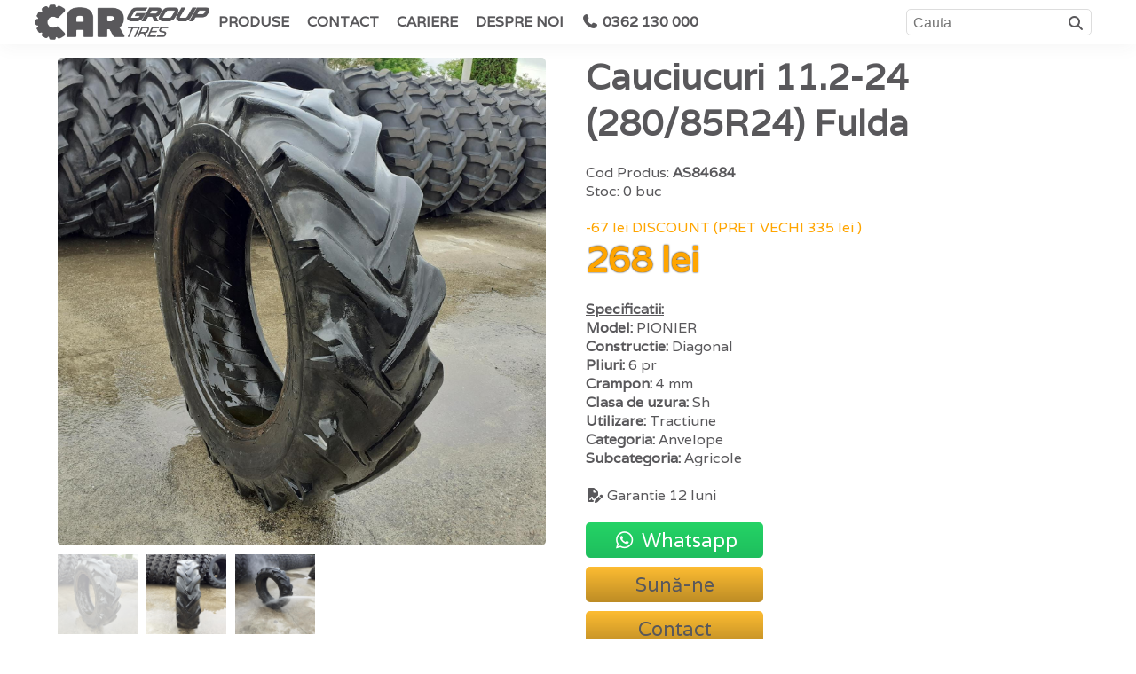

--- FILE ---
content_type: text/html; charset=UTF-8
request_url: https://cargroup.ro/produs/anvelope-11.2-24-fulda-AS84684
body_size: 30986
content:

<!DOCTYPE html>
<html>
<head>
	<meta name="facebook-domain-verification" content="0qevpbkoshfw1kfyvvnb86olkkwkfs" />

	<base href="https://cargroup.ro">
	<title>Anvelope 11.2 24 Fulda</title>
	
	<meta property="og:title" content="Anvelope 11.2 24 Fulda" />
	<meta property="og:description" content="268 lei | Anvelope Second Hand | Garantie 12 luni | Livrare rapida" />
	<meta property="og:type" content="product" />
	<meta property="og:image:width" content="300">
	<meta property="og:image:height" content="300">
	<meta property="og:url" content="https://cargroup.ro/produs/anvelope-11.2-24-fulda-AS84684" />
	<meta property="og:image" content="uploads/2019/08/AS84684-anvelope-sh-11.2-24-fulda-a-thumbnail.jpg" />

	
	<meta charset="UTF-8">
	<meta name="description" content="268 lei | Anvelope Second Hand | Garantie 12 luni | Livrare rapida">
	<meta name="viewport" content="width=device-width, initial-scale=1">

	<link href="https://fonts.googleapis.com/css?family=Archivo+Black" rel="stylesheet">	
	<link rel="stylesheet" href="https://use.fontawesome.com/releases/v5.2.0/css/all.css">
	<link rel="stylesheet" href="admin/fontawesome_free_7_0_1/css/all.css">
	<link rel="stylesheet" href="style_2026_01_06.css">

	
	<link href="https://fonts.googleapis.com/css?family=Chathura" rel="stylesheet">
	<link href="https://fonts.googleapis.com/css?family=Raleway:600" rel="stylesheet">
	<link href="https://fonts.googleapis.com/css?family=Varela" rel="stylesheet">
	<link rel="stylesheet" type="text/css" href="//code.jquery.com/ui/1.9.2/themes/base/jquery-ui.css">
	<script src="https://ajax.googleapis.com/ajax/libs/jquery/3.4.1/jquery.min.js"></script>
	
    <link href="https://cdnjs.cloudflare.com/ajax/libs/summernote/0.8.12/summernote-lite.css" rel="stylesheet">
    <script src="https://cdnjs.cloudflare.com/ajax/libs/summernote/0.8.12/summernote-lite.js"></script>
	
	<link rel="icon" href="/uploads/other/favicon.png" sizes="32x32">
	<link rel="icon" href="/uploads/other/favicon.png" sizes="192x192">
	<link rel="apple-touch-icon-precomposed" href="/uploads/other/favicon.png">
	<meta name="msapplication-TileImage" content="/uploads/other/favicon.png">
	<link rel="icon" href="/uploads/other/favicon.png" type="image/x-icon" />
	<link rel="shortcut icon" href="/uploads/other/favicon.png" type="image/x-icon" />
<!-- Start - ChatBot Widget Code -->

</head>

<body>
	<div id="bodybackground" style="display:none;"></div>
		
		
		
	 
	<div id="top_bar_wide_div">
	<div class="site_width">
		<div id="top_menu_btn_mobile_menu" class="top_menu_btn_mobile_menu">
			<i class="fas fa-bars"></i>
		</div>
		<a href="">
			<div class="top_menu_btn_logo">
				<img id="top_logo_full" src="/images/logo/top_logo_full.png" style="">
				<span class="helper"></span><img id="top_logo_medium" src="/images/logo/top_logo_medium.png" style="">
			</div>
		</a>
		<div id="desktop_menu">
			<a href="/products">
				<div class="top_menu_btn">
					PRODUSE
				</div>
			</a>
			<a style="display:none;href="/blog">
				<div class="top_menu_btn">
					BLOG
				</div>
			</a>
			<a href="/contact">
				<div class="top_menu_btn">
					CONTACT
				</div>
			</a>
			<a href="/cariere">
				<div class="top_menu_btn">
					CARIERE
				</div>
			</a>
            <a href="/pagina/despre_noi">
				<div class="top_menu_btn">
					DESPRE NOI
				</div>
			</a>
			<div id="vezimaimult" style="display:none;position:relative;width:140px;" class="top_menu_btn">
				VEZI MAI MULT <i class="fas fa-angle-down"></i>
				
				<div class="dropdown_top_menu" style="">
					<a href="/pagina/retur_produs"><div class="filter_btn" style="border-radius:0;">Retur Produs</div></a>
					<a href="/pagina/garantie_produs"><div class="filter_btn" style="border-radius:0;">Garantie Produs</div></a>
					<a href="/pagina/termeni_si_conditii"><div class="filter_btn" style="border-radius:0;">Termeni si conditii</div></a>
					<a href=""><div class="filter_btn" style="border-radius:0;display:none;">Blog</div></a>
				</div>
			</div>
			
					<a id="a_nrtelefon" href="tel:+40362130000">
						<div id="text_nrtelefon" class="top_menu_btn">
							<i class="fas fa-phone"></i> 0362 130 000
						</div>
					</a>
					<!--<a id="a_nrtelefon" onclick="aratanrtelefon(); return false;">
						<div id="text_nrtelefon" class="top_menu_btn">
							<i class="fas fa-phone"></i> Suna-ne
						</div>
					</a>-->
							
			<script>
				function aratanrtelefon() {
					document.getElementById("a_nrtelefon").href='tel:+40362130000'; 
					document.getElementById("a_nrtelefon").onclick = '';
					document.getElementById("text_nrtelefon").innerHTML = '<i class="fas fa-phone"></i> 0362 130 000';
					clickcount();
				}
				function clickcount() {
					$.ajax({
						type: "POST",
						url: "script_ajaxfunctions.php",
						data: { 
							functiontype: "clickcount",
							element: "ArataNrTelefonBaraSus"
						}
					});
				}
			</script>
		</div>
		<div id="top_menu_search">
			<div id="top_search_parent_div">
				<form action="script_functions.php">
					<input type="hidden" name="search">
					<input type="hidden" name="curentpage" value="produs">
					<input id="top_search_input" name="search_value" type="text" placeholder="Cauta" value="" autocomplete="off">
					<button id="top_search_button" type="submit"><i class="fas fa-search"></i></button>
					<!--<div id="top_search_button"><i class="fas fa-search"></i></div>-->
				</form>
			</div>
		</div>
		<div id="top_menu_btn_mobile_search" class="top_menu_btn_mobile_search" style="">
			<i class="fas fa-search"></i>
		</div>
	</div>
</div>
	<div id="mobile_menu_left">
			<a href="/products">
				<div class="top_menu_btn">
					PRODUSE
				</div>
			</a>
			<a href="/blog" style="display:none;">
				<div class="top_menu_btn">
					BLOG
				</div>
			</a>
			<a href="/contact">
				<div class="top_menu_btn">
					CONTACT
				</div>
			</a>
			<a href="/cariere">
				<div class="top_menu_btn">
					CARIERE
				</div>
			</a>
            <a href="/pagina/despre_noi">
				<div class="top_menu_btn">
					DESPRE NOI
				</div>
			</a>
			<div class="spacer_20px"></div>
					<a href="/pagina/retur_produs" style="display:none;"><div class="top_menu_btn" style="border-radius:0;">Retur Produs</div></a>
					<a href="/pagina/garantie_produs" style="display:none;"><div class="top_menu_btn" style="border-radius:0;">Garantie Produs</div></a>
					<a href="/pagina/termeni_si_conditii" style="display:none;"><div class="top_menu_btn" style="border-radius:0;">Termeni si conditii</div></a>
			
			
					<a id="m_a_nrtelefon" href="tel:+40362130000">
						<div id="m_text_nrtelefon" class="top_menu_btn">
							<i class="fas fa-phone"></i> 0362 130 000
						</div>
					</a>
					<!--<a id="m_a_nrtelefon" onclick="m_aratanrtelefon(); return false;">
						<div id="m_text_nrtelefon" class="top_menu_btn">
							<i class="fas fa-phone"></i> Suna-ne
						</div>
					</a>-->
							<div class="spacer_20px"></div>
					
				<a href="/login">
					<div class="top_menu_btn">
						LOGIN
					</div>
				</a>
							
			<script>
				function m_aratanrtelefon() {
					document.getElementById("m_a_nrtelefon").href='tel:+40362130000'; 
					document.getElementById("m_a_nrtelefon").onclick = '';
					document.getElementById("m_text_nrtelefon").innerHTML = '<i class="fas fa-phone"></i> 0362 130 000';
					m_clickcount();
				}
				function m_clickcount() {
					$.ajax({
						type: "POST",
						url: "script_ajaxfunctions.php",
						data: { 
							functiontype: "clickcount",
							element: "M_ArataNrTelefonBaraSus"
						}
					});
				}
			</script>

	</div>
	<div id="mobile_menu_fade_background"></div>
<script>
$(document).ready(function(){
	var showfilter = '@Session["showfilter"]';
	if(showfilter == 1) {
		showfilters();
	}
	/*
	$("#top_search_input").focusin(function(){
		$("#top_search_parent_div").css("border", "1px solid #fdbc32");
	});
	$("#top_search_input").focusout(function(){
		$("#top_search_parent_div").css("border", "1px solid #dddddd");
	});
	*/
	$("#top_menu_btn_mobile_menu").click(function(){
		if($("#mobile_menu_left").position().left == 0){
			$("#mobile_menu_left").css({"left": "-100%"});
			$("#admin_bar").css({"height": "auto"});
			$("#mobile_menu_fade_background").fadeOut();
		} else {
			sessionStorage.showfilter = 0;
			$("#top_menu_search").css({"left": "100%"});
			$("#mobile_menu_left").css({"left": "0"});
			$("#filters_div").css({"left": "-100%"});
			$("#ordoneaza_div").css({"right": "-100%"});
			$("#admin_bar").css({"height": "0"});
			$("#mobile_menu_fade_background").fadeIn();
		}
	});
	$("#top_menu_btn_mobile_search").click(function(){
		if($("#top_menu_search").position().left == 0){
			$("#top_menu_search").css({"left": "100%"});
			$("#admin_bar").css({"height": "auto"});
			$("#mobile_menu_fade_background").fadeOut();
		} else {
			sessionStorage.showfilter = 0;
			$("#mobile_menu_left").css({"left": "-100%"});
			$("#top_menu_search").css({"left": "0"});
			$("#filters_div").css({"left": "-100%"});
			$("#ordoneaza_div").css({"right": "-100%"});
			$('#top_search_input').focus();
			$("#admin_bar").css({"height": "0"});
			$("#mobile_menu_fade_background").fadeIn();
		}
	});
	$("#mobile_menu_fade_background").click(function(){
		$("#mobile_menu_left").css({"left": "-100%"});
		$("#top_menu_search").css({"left": "100%"});
		$("#filters_div").css({"left": "-100%"});
		$("#ordoneaza_div").css({"right": "-100%"});
		$("#admin_bar").css({"height": "auto"});
		$("#mobile_menu_fade_background").fadeOut();
			sessionStorage.showfilter = 0;
	});
});
</script>	
			
	<div class="site_width">

			<div id="produs_div_bigimg">
				<a id="image_container" href="/gallery?id=AS84684">
					<div id="produs_img_bigimg">
						<img title=" Cauciucuri 11.2-24 (280/85R24) Fulda" id="mainimage" src="uploads/2019/08/AS84684-anvelope-sh-11.2-24-fulda-a.jpg" alt=" Cauciucuri 11.2-24 (280/85R24) Fulda" style="max-width:100%;max-height:100%;">


					</div>
				</a>
			
						<div class="img_gallery activeimage">
							<img title=" Cauciucuri 11.2-24 (280/85R24) Fulda" src="uploads/2019/08/AS84684-anvelope-sh-11.2-24-fulda-a.jpg" alt=" Cauciucuri 11.2-24 (280/85R24) Fulda" style="width:100%;">
						</div>
						
						<div class="img_gallery ">
							<img title=" Cauciucuri 11.2-24 (280/85R24) Fulda" src="uploads/2019/08/AS84684-anvelope-sh-11.2-24-fulda-b.jpg" alt=" Cauciucuri 11.2-24 (280/85R24) Fulda" style="width:100%;">
						</div>
						
						<div class="img_gallery ">
							<img title=" Cauciucuri 11.2-24 (280/85R24) Fulda" src="uploads/2019/08/AS84684-anvelope-sh-11.2-24-fulda-c.jpg" alt=" Cauciucuri 11.2-24 (280/85R24) Fulda" style="width:100%;">
						</div>
							
			</div>
			
			<div id="produs_div_specificatii">
				<div style="display:inline-block;font-size:40px;font-weight:bold;">
					 Cauciucuri 11.2-24 (280/85R24) Fulda
				</div>
				<div style="font-size:16px;padding:20px 0;">
					
					Cod Produs: <font style="font-weight:bold;">AS84684</font><br>
					Stoc: 0 buc
				</div>
		
				<div style="color:orange; height:20px;">
					<div style="font-size:16px;">-67 lei DISCOUNT (PRET VECHI 335 lei <s></s>)</div>
				</div>
				
				<div style="color:orange;border-bottom:0px solid orange;">
					<div style="font-size:40px;font-weight:bold;text-shadow: 0px 0px 2px #000000;">268 lei</div>
					<div style="font-size:16px;font-weight:bold;"></div>

				</div>
				<div style="font-size:16px;clear: both;padding:20px 0;">
					
					<b><u>Specificatii:</u></b><br>
		<b>Model:</b> PIONIER<br><b>Constructie:</b> Diagonal<br><b>Pliuri:</b> 6 pr<br><b>Crampon:</b> 4 mm<br><b>Clasa de uzura:</b> Sh<br><b>Utilizare:</b> Tractiune<br><b>Categoria:</b> Anvelope<br><b>Subcategoria:</b> Agricole<br><br><i class="fas fa-file-signature"></i> Garantie 12 luni<br>
				</div>
		<a href="https://wa.me/40747728876?text=Sunt%20interesat%20de%20produsul+11.2-24+Fulda+AS84684" target="_blank">
	<div style="min-width:170px;" class="btn_whatsapp_h40px_font22"><i class="fa-brands fa-whatsapp"></i> Whatsapp</div>
</a>
<div class="spacer_10px"></div>
<a href="tel:+40362130000">
	<div onclick="aratanrtelefonprodus(); return false;" style="min-width:170px;" class="btn_orange_h40px_font22">Sună-ne</div>
</a>
<div class="spacer_10px"></div>
<a href="/contact">
	<div style="min-width:170px;" class="btn_orange_h40px_font22">Contact</div>
</a>	
			</div>
		<script>
$(document).ready(function(){
	$('.img_gallery').click(function(){
		var src = $(this).find('img').attr('src');
    	var imgId = $(this).find('img').attr('id');
		$('.activeimage').removeClass('activeimage');
    	if(imgId === "video_img"){
        	$("#mainimage").fadeOut(250, function(){
            	$('#image_container').hide();
            	$('#video2_container').hide();
				$("#video2_player").get(0)?.pause();
            	$('#video_container').show();
				$('#mainimage').attr('src', "");
				$("#video_player").get(0).currentTime = 0;
				$("#video_container").fadeIn(250);
				$("#video_player").get(0).play();
			});
		}else if(imgId === "video2_img"){
			$("#mainimage").fadeOut(250, function(){
				$('#image_container').hide();
				$('#video_container').hide();
				$("#video_player").get(0)?.pause();
				$('#video2_container').show();
				$('#mainimage').attr('src', "");
				$("#video2_player").get(0).currentTime = 0;
				$("#video2_container").fadeIn(250);
				$("#video2_player").get(0).play();
			});
        }else{
			$("#mainimage").fadeOut(250, function(){
				$('#video_container').hide();
				$('#video2_container').hide();
				$("#video_player").get(0)?.pause();
				$("#video2_player").get(0)?.pause();
            	$('#image_container').show();
				$('#mainimage').attr('src', src);
				$("#mainimage").fadeIn(250);
			});
        }
		$(this).addClass('activeimage');
	});
});
</script>


			<div style="width:100%;display:inline-block;vertical-align:top;padding:20px 0 20px 0;">
				<div style="padding:10px;font-size:40px;font-weight:bold;">
					Produse Similare
				</div>
		
					<a href="/produs/Anvelope-11.2-24-Cultor-AS18205F">
					<div class="product_div">
						
						<div style="position:absolute;top:0px;left:0px;color:#59585b;font-weight:bold;z-index:2;"></div>
						<img style="width:calc(100% - 2px);max-height:calc(300px - 22px);border-radius:5px;" src="https://cargroup.ro/images/products/2025/09/as18205f_thumbnail.jpg">
						<div style="width:100%;height:20px;line-height:20px;font-weight: bold;color: #fdbc32;">1 in stoc </div>
						<div style="width:100%;height:20px;line-height:20px;font-weight: bold;overflow:hidden;white-space:nowrap;text-overflow:ellipsis;">Anvelope 11.2 24 Cultor</div>
						<div class="products_div_pret">660 lei</div>	
					</div>
					</a>
				
					<a href="/produs/Anvelope-11.2-24-Nylon-AS18192F">
					<div class="product_div">
						
						<div style="position:absolute;top:0px;left:0px;color:#59585b;font-weight:bold;z-index:2;"></div>
						<img style="width:calc(100% - 2px);max-height:calc(300px - 22px);border-radius:5px;" src="https://cargroup.ro/images/products/2025/09/as18192f_thumbnail.jpg">
						<div style="width:100%;height:20px;line-height:20px;font-weight: bold;color: #fdbc32;">1 in stoc </div>
						<div style="width:100%;height:20px;line-height:20px;font-weight: bold;overflow:hidden;white-space:nowrap;text-overflow:ellipsis;">Anvelope 11.2 24 Farmking</div>
						<div class="products_div_pret">208 lei</div>	
					</div>
					</a>
				
					<a href="/produs/Anvelope-11.2-24-Nylon-AS18193F">
					<div class="product_div">
						
						<div style="position:absolute;top:0px;left:0px;color:#59585b;font-weight:bold;z-index:2;"></div>
						<img style="width:calc(100% - 2px);max-height:calc(300px - 22px);border-radius:5px;" src="https://cargroup.ro/images/products/2025/09/as18193f_thumbnail.jpg">
						<div style="width:100%;height:20px;line-height:20px;font-weight: bold;color: #fdbc32;">1 in stoc </div>
						<div style="width:100%;height:20px;line-height:20px;font-weight: bold;overflow:hidden;white-space:nowrap;text-overflow:ellipsis;">Anvelope 11.2 24 Farmking</div>
						<div class="products_div_pret">480 lei</div>	
					</div>
					</a>
				
					<a href="/produs/Anvelope-11.2-24-Barum-AS17689F">
					<div class="product_div">
						
						<div style="position:absolute;top:0px;left:0px;color:#59585b;font-weight:bold;z-index:2;"></div>
						<img style="width:calc(100% - 2px);max-height:calc(300px - 22px);border-radius:5px;" src="https://cargroup.ro/images/products/2025/09/as17689f_thumbnail.jpg">
						<div style="width:100%;height:20px;line-height:20px;font-weight: bold;color: #fdbc32;">1 in stoc </div>
						<div style="width:100%;height:20px;line-height:20px;font-weight: bold;overflow:hidden;white-space:nowrap;text-overflow:ellipsis;">Anvelope 11.2 24 Barum</div>
						<div class="products_div_pret">390 lei</div>	
					</div>
					</a>
				
					<a href="/produs/anvelope-11.2-24-Kleber-AS91643">
					<div class="product_div">
						
						<div style="position:absolute;top:0px;left:0px;color:#59585b;font-weight:bold;z-index:2;"></div>
						<img style="width:calc(100% - 2px);max-height:calc(300px - 22px);border-radius:5px;" src="https://cargroup.ro/images/products/2020/10/as91643_thumbnail.jpg">
						<div style="width:100%;height:20px;line-height:20px;font-weight: bold;color: #fdbc32;">1 in stoc </div>
						<div style="width:100%;height:20px;line-height:20px;font-weight: bold;overflow:hidden;white-space:nowrap;text-overflow:ellipsis;">Anvelope 11.2 24 Kleber</div>
						<div class="products_div_pret">385 lei</div>	
					</div>
					</a>
				
					<a href="/produs/anvelope-11.2-24-Cultor-AS91356">
					<div class="product_div">
						
						<div style="position:absolute;top:0px;left:0px;color:#59585b;font-weight:bold;z-index:2;"></div>
						<img style="width:calc(100% - 2px);max-height:calc(300px - 22px);border-radius:5px;" src="https://cargroup.ro/images/products/2020/10/as91356_thumbnail.jpg">
						<div style="width:100%;height:20px;line-height:20px;font-weight: bold;color: #fdbc32;">1 in stoc </div>
						<div style="width:100%;height:20px;line-height:20px;font-weight: bold;overflow:hidden;white-space:nowrap;text-overflow:ellipsis;">Anvelope 11.2 24 Cultor</div>
						<div class="products_div_pret">325 lei</div>	
					</div>
					</a>
				
					<a href="/produs/anvelope-11.2-24-Kleber-AS86263">
					<div class="product_div">
						
						<div style="position:absolute;top:0px;left:0px;color:#59585b;font-weight:bold;z-index:2;"></div>
						<img style="width:calc(100% - 2px);max-height:calc(300px - 22px);border-radius:5px;" src="https://cargroup.ro/images/products/2019/11/as86263_thumbnail.jpg">
						<div style="width:100%;height:20px;line-height:20px;font-weight: bold;color: #fdbc32;">1 in stoc </div>
						<div style="width:100%;height:20px;line-height:20px;font-weight: bold;overflow:hidden;white-space:nowrap;text-overflow:ellipsis;">Anvelope 11.2 24 Kleber</div>
						<div class="products_div_pret">355 lei</div>	
					</div>
					</a>
				
					<a href="/produs/anvelopa-112-24-Goodyear-AS85225">
					<div class="product_div">
						
						<div style="position:absolute;top:0px;left:0px;color:#59585b;font-weight:bold;z-index:2;"></div>
						<img style="width:calc(100% - 2px);max-height:calc(300px - 22px);border-radius:5px;" src="uploads/other/fara_poza.jpg">
						<div style="width:100%;height:20px;line-height:20px;font-weight: bold;color: #fdbc32;">2 in stoc </div>
						<div style="width:100%;height:20px;line-height:20px;font-weight: bold;overflow:hidden;white-space:nowrap;text-overflow:ellipsis;">Anvelope 11.2 24 Goodyear</div>
						<div class="products_div_pret">250 lei</div>	
					</div>
					</a>
				
					<a href="/produs/anvelope-11.2-24-Firestone-AS82680">
					<div class="product_div">
						
						<div style="position:absolute;top:0px;left:0px;color:#59585b;font-weight:bold;z-index:2;"></div>
						<img style="width:calc(100% - 2px);max-height:calc(300px - 22px);border-radius:5px;" src="uploads/2019/03/AS82680-anvelope-sh-11.2-24-Firestone-a-thumbnail.jpg">
						<div style="width:100%;height:20px;line-height:20px;font-weight: bold;color: #fdbc32;">2 in stoc </div>
						<div style="width:100%;height:20px;line-height:20px;font-weight: bold;overflow:hidden;white-space:nowrap;text-overflow:ellipsis;">Anvelope 11.2 24 Firestone</div>
						<div class="products_div_pret">335 lei</div>	
					</div>
					</a>
				
					<a href="/produs/anvelope-11.2-24-GoodYear-AS62972">
					<div class="product_div">
						
						<div style="position:absolute;top:0px;left:0px;color:#59585b;font-weight:bold;z-index:2;"></div>
						<img style="width:calc(100% - 2px);max-height:calc(300px - 22px);border-radius:5px;" src="images/products/2019/11/AS62972_thumbnail.jpg">
						<div style="width:100%;height:20px;line-height:20px;font-weight: bold;color: #fdbc32;">1 in stoc </div>
						<div style="width:100%;height:20px;line-height:20px;font-weight: bold;overflow:hidden;white-space:nowrap;text-overflow:ellipsis;">Anvelope 11.2 24 Goodyear</div>
						<div class="products_div_pret">375 lei</div>	
					</div>
					</a>
				
					<a href="/produs/anvelope-11.2-24-GoodYear-AS44162">
					<div class="product_div">
						
						<div style="position:absolute;top:0px;left:0px;color:#59585b;font-weight:bold;z-index:2;"></div>
						<img style="width:calc(100% - 2px);max-height:calc(300px - 22px);border-radius:5px;" src="images/products/2019/11/AS44162_thumbnail.jpg">
						<div style="width:100%;height:20px;line-height:20px;font-weight: bold;color: #fdbc32;">1 in stoc </div>
						<div style="width:100%;height:20px;line-height:20px;font-weight: bold;overflow:hidden;white-space:nowrap;text-overflow:ellipsis;">Anvelope 11.2 24 Goodyear</div>
						<div class="products_div_pret">365 lei</div>	
					</div>
					</a>
				
			</div>
			

		<div style="width:calc(100% - 40px);display:inline-block;vertical-align:top;padding:20px 20px 20px 20px;">
			<div style="width:100%;display:inline-block;font-size:40px;font-weight:bold;">
				Beneficii
			</div>
			<div class="produs_beneficii">
				<div style="width:70px;height:70px;padding:5px;font-size:60px;display:inline-block;;vertical-align:top;">
					<img style="width:100%;height:100%;" src="https://www.cargroup.ro/images/icons/garantie.png">
				</div>
				<div style="width:calc(100% - 100px);padding:0 10px;display:inline-block;vertical-align:top;">
					<div style="height:20px;line-height:20px;font-size:16px;font-weight:bold;">Garantie</div>
					<div style="height:60px;line-height:20px;font-size:14px;">Garanție inclusă: 12 luni pentru anvelopele second-hand.</div>
				</div>
			</div>
			<div class="produs_beneficii">
				<div style="width:70px;height:70px;padding:5px;font-size:60px;display:inline-block;vertical-align:top;">
					<img style="width:100%;height:100%;" src="https://www.cargroup.ro/images/icons/livrare.png">
				</div>
				<div style="width:calc(100% - 100px);padding:0 10px;display:inline-block;vertical-align:top;">
					<div style="height:20px;line-height:20px;font-size:16px;font-weight:bold;">Livrare</div>
					<div style="height:60px;line-height:20px;font-size:14px;">Anvelopele ajung la tine in cel mai scurt timp dupa ce ai dat comanda.</div>
				</div>
			</div>
			
			<div class="produs_beneficii">
				<div style="width:70px;height:70px;padding:5px;font-size:60px;display:inline-block;vertical-align:top;">
					<img style="width:100%;height:100%;" src="https://www.cargroup.ro/images/icons/consultanta.png">
				</div>
				<div style="width:calc(100% - 100px);padding:0 10px;display:inline-block;vertical-align:top;">
					<div style="height:20px;line-height:20px;font-size:16px;font-weight:bold;">Consultanta de specialitate</div>
					<div style="height:60px;line-height:20px;font-size:14px;">Consultantii nostri te pot ajuta sa faci cea mai buna alegere.</div>
				</div>
			</div>
		</div>
	
			<script>
				function stergeobucata() {
					document.getElementById("butonstergereobucata").innerHTML = '<div style="min-width:170px;" class="btn_orange_h40px_font22">LOADING...</div>';
					stergeobucataajax();
				}
				function stergeobucataajax() {
					$.ajax({
						type: "POST",
						url: "script_ajaxfunctions.php",
						data: { 
							functiontype: "stergeobucata",
							dbidprodus: " 9541 "						}
					});
					setTimeout(function(){ location.reload(); }, 500);
				}
			</script>
			<script>
				function adaugaobucata() {
					document.getElementById("butonadaugaobucata").innerHTML = '<div style="min-width:170px;" class="btn_orange_h40px_font22">LOADING...</div>';
					adaugaobucataajax();
				}
				function adaugaobucataajax() {
					$.ajax({
						type: "POST",
						url: "script_ajaxfunctions.php",
						data: { 
							functiontype: "adaugaobucata",
							dbidprodus: " 9541 "						}
					});
					setTimeout(function(){ location.reload(); }, 500);
				}
			</script>
		<script>
				function aratanrtelefonprodus() {
					clickcount2();
				}
				function clickcount2() {
					$.ajax({
						type: "POST",
						url: "script_ajaxfunctions.php",
						data: { 
							functiontype: "clickcount",
							element: "Suna-neProdus"
						}
					});
					window.open("tel:+40362130000");
				}
			</script>
<script>
function arataaltedetalii() {
  var x = document.getElementById("productaltedetalii");
  if (x.style.display === "none") {
    x.style.display = "block";
  } else {
    x.style.display = "none";
  }
}
</script>

</div>
			
		
		<div class="spacer_50px"></div>
<div class="site_width">
	<div style="font-size:16px;font-weight:bold;padding:5px 10px;">Urmareste-ne</div>
	<a href="https://web.whatsapp.com/send?phone=40758400500" target="_blank">
		<div style="width:50px;height:50px;padding:5px 10px;vertical-align:middle;display:inline-block;">
			<img src="images/icons/whatsapp.png" style="width:100%;">
		</div>
	</a>
	<a href="https://www.tiktok.com/@cargroup.ro" target="_blank">
		<div style="width:50px;height:50px;padding:5px 10px;vertical-align:middle;display:inline-block;">
			<img src="images/icons/tiktok.png" style="width:100%;">
		</div>
	</a>
	<a href="https://www.facebook.com/profile.php?id=61561095097054" target="_blank">
		<div style="width:50px;height:50px;padding:5px 10px;vertical-align:middle;display:inline-block;">
			<img src="images/icons/facebook.png" style="width:100%;">
		</div>
	</a>
	<a href="https://www.instagram.com/cargrouptires/" target="_blank">
		<div style="width:50px;height:50px;padding:5px 10px;vertical-align:middle;display:inline-block;">
			<img src="images/icons/instagram.png" style="width:100%;">
		</div>
	</a>
	<a href="https://www.youtube.com/channel/UCgNCdObOOci_LGbLLU204Qg" target="_blank">
		<div style="width:50px;height:50px;padding:5px 10px;vertical-align:middle;display:inline-block;">
			<img src="images/icons/youtube.png" style="width:100%;">
		</div>
	</a>
</div>
<div class="spacer_20px"></div>
<div class="site_width">
	<div class="bottom_bar_col">
		<img src="images/logo/top_logo_full.png" style="width:60%;margin:0 20%;">
	</div>
	<div class="bottom_bar_col">
		2025 &copy; Toate drepturile rezervate<br>
		<br>
		Somcuta Mare, Str. N.Balcescu, Nr.152, Maramures, Romania<br>
		<br>
		contact@cargroup.ro<br>
	</div>
	<div class="bottom_bar_col">
		<b>Informatii</b><br>
		<div style=""><a href="/pagina/termeni_si_conditii">Termeni si conditii</a></div>
		<div style="display:none;"><a href="#"><s>Despre Noi</s></a></div>
		<div style="display:none;"><a href="#"><s>Cariere</s></a></div>
		<div style=""><a href="https://cargroup.ro/download/fisa_reclamatie.pdf" target="_blank">Fisa reclamatie</a></div>
		<div style="display:none;"><a href="/pagina/garantie_produs">Garantie Produs</a></div>
		<div class="anpc-holder">
			<a href="https://anpc.ro/" target="_blank">ANPC</a>
			<a href="https://anpc.ro/ce-este-sal/" target="_blank"><div class="anpc-sal" style="background-image: url(/uploads/other/anpc-sal.svg)"></div></a>
			<a href="https://ec.europa.eu/consumers/odr/main/index.cfm?event=main.home2.show&amp;lng=RO" target="_blank"><div class="anpc-sol" style="background-image: url(/uploads/other/anpc-sol.svg)"></div></a>
		</div>
		
	</div>
	<div class="bottom_bar_col">
		<b>Urmareste-ne</b><br>
		<div style=""><a href="https://www.tiktok.com/@cargroup.ro" target="_blank">TikTok</a></div>
		<div style=""><a href="https://www.facebook.com/profile.php?id=61561095097054" target="_blank">Facebook</a></div>
		<div style=""><a href="https://www.instagram.com/cargrouptires/" target="_blank">Instagram</a></div>
		<div style=""><a href="https://www.youtube.com/channel/UCgNCdObOOci_LGbLLU204Qg" target="_blank">YouTube</a></div>
		<div style="display:none;"><a href="#" target="_blank"><s>Blog</s></a></div>
	</div>
	<div class="bottom_bar_col">
		<b><a href="https://cargroup.ro/pagina/despre_noi">Despre Noi</a></b><br>
		<div style=""><a href="https://cargroup.ro/pagina/poze">Poze</a></div>
		<div style=""><a href="https://cargroup.ro/contact">Contacteaza-ne</a></div>
	</div>
</div>	<div style="width:100%;height:50px;text-align:center;font-size:16px;line-height:50px;">
		Copyright 2025 Car Dico Anvelope SRL
	</div>

	
<!-- Start of HubSpot Embed Code 
  <script type="text/javascript" id="hs-script-loader" async defer src="//js.hs-scripts.com/5870501.js"></script>
 End of HubSpot Embed Code -->
<!----------------------------------------------
<script type="text/javascript"> 
function isMobile() {
    return preg_match("/(android|avantgo|blackberry|bolt|boost|cricket|docomo|fone|hiptop|mini|mobi|palm|phone|pie|tablet|up\.browser|up\.link|webos|wos)/i", $_SERVER["HTTP_USER_AGENT"]);
} 
</script>
---------------------------------------------->
<div class="spacer_30px"></div>
<!-- CHATBOT GAMA MARE SI VARIATA -->
<script src="https://cdnjs.cloudflare.com/ajax/libs/moment.js/2.29.4/moment.min.js"></script>
<script>
(function(p,u,s,h){p.botId = "BodFIj";s=u.createElement('script');
                   s.type='text/javascript';s.id="bot-widget-script";
                   s.src='https://app.conversiobot.com/lib/js/gadget.js';
                   s.setAttribute('bid',"BodFIj");h=u.getElementsByTagName('script')[0];
                   h.parentNode.insertBefore(s,h);})(window,document);
</script>
<!-- Meta Pixel Code -->
	<script>
	!function(f,b,e,v,n,t,s)
	{if(f.fbq)return;n=f.fbq=function(){n.callMethod?
	n.callMethod.apply(n,arguments):n.queue.push(arguments)};
	if(!f._fbq)f._fbq=n;n.push=n;n.loaded=!0;n.version='2.0';
	n.queue=[];t=b.createElement(e);t.async=!0;
	t.src=v;s=b.getElementsByTagName(e)[0];
	s.parentNode.insertBefore(t,s)}(window, document,'script',
	'https://connect.facebook.net/en_US/fbevents.js');
	fbq('init', '3926286520950609');
	fbq('track', 'PageView');
	</script>
	<noscript><img height="1" width="1" style="display:none"
	src="https://www.facebook.com/tr?id=3926286520950609&ev=PageView&noscript=1"
	/></noscript>
<!-- End Meta Pixel Code -->

</body>
</html>

--- FILE ---
content_type: text/css
request_url: https://cargroup.ro/style_2026_01_06.css
body_size: 34901
content:
body {font-family: 'Varela', sans-serif; margin: 0 auto; overflow-y: scroll;font-size:0;color: #59585b;}
a {color: #59585b; text-decoration: none;}
a:hover {color: #fdbc32;}

.site_width {width:1500px;margin:0 auto;position:relative;}
.site_width_full {width:100%;margin:0 auto;position:relative;}
.page_title {overflow:hidden;white-space:nowrap;text-overflow:ellipsis;width:calc(100% - 20px);height:30px;line-height:30px;padding:5px 0px;margin: 0 10px;font-size:26px;font-weight:bold;border-bottom:0px solid #EEEEEE;}

.admin_bar {background:#59585b;width:100%;z-index:7;}
.admin_bar_button {color: #d9d9d9;}
.admin_bar_button_red {color:red;}
.admin_bar_button {padding:3px 10px;vertical-align:top;height:20px;line-height:20px;display:inline-block;text-align:center;font-size:16px;font-weight:bold;}
.admin_bar_button_red {padding:3px 10px;vertical-align:top;height:20px;line-height:20px;display:inline-block;text-align:center;font-size:16px;font-weight:bold;}
.admin_bar_button:hover {color: #fdbc32;}
.admin_bar_button_red:hover {color: #fdbc32;}
/* ****************** Filters ****************** */
#filters_div {font-size: 16px;display:inline-block;width:300px;overflow-x:hidden;overflow-y:hidden;height:auto;padding-bottom:50px;position: relative; position: relative;vertical-align:top;z-index:8;}
#ordoneaza_div {font-size: 16px;display:inline-block;width:300px;overflow-x:hidden;overflow-y:hidden;height:auto;padding-bottom:50px;position: relative; position: relative;vertical-align:top;z-index:8;display:none;}
.searchdistinctfilter {width: calc(100% - 10px);padding: 5px 5px;border: 1px solid #ddd;border-radius: 5px;margin-bottom: 12px;}
.distinctlist {list-style-type: none;padding: 0;margin: 0;}
.distinctlist li a {padding: 5px;display: block;border-radius:5px;}
.distinctlist li a:hover:not(.header) {background-color: #fafafa;}
#filterslist {position:relative;width:100%;height:auto;transition: left .5s;z-index:8;}
#specificfilter {position:absolute;top:0;left:100%;height:100%;width:100%;transition: 0.5s;z-index:9;background-color:white;}
#filter_server_response {max-height:calc(100% - 50px);overflow-x:hidden;overflow-y:auto;width:calc(100% - 20px);padding:5px 10px;}
.filter_btn {width:calc(100% - 20px);padding:5px 10px;font-weight:bold;cursor:pointer;border-radius:5px;}
.filter_btn:hover {background-color:#fafafa;color:#fdbc32;}
.selected_filter_btn {margin:0 2px;cursor:pointer;height:25px;margin-bottom:2px;padding:0 10px;background-color:#EEEEEE;display:inline-block;vertical-align:middle;line-height:25px;border-radius:5px;border:0px solid #59585b;}
.selected_filter_btn:hover {background-color:#fede9a;}
#mobile_filtre_div {display:none;}
.banner_small_left {width:280px;padding:10px;background:blue;}
.banner_small_left > * {width:100%;}

.slidenumber {cursor:pointer;display:inline-block;height:16px;width:16px;border-radius:8px;background:white; 
	-webkit-box-shadow: rgba(0,0,0,0.8) 0px 0 3px;
	-moz-box-shadow: rgba(0,0,0,0.8) 0 0 3px;
	box-shadow: rgba(0,0,0,0.8) 0 0 3px;
}
.banner_image_1500x150 {display:block;}
.banner_image_1200x150 {display:none;}
.banner_image_900x150 {display:none;}
.banner_image_600x150 {display:none;}
		
/* **************************************** */
.bottom_bar_col {width:calc(20% - 20px);font-size:16px;display:inline-block;vertical-align:top;border-top: 2px solid rgba(155,155,155,0.1);padding:10px;}

#products_div {display:inline-block;vertical-align:top;width:1200px;min-height:300px;}
.product_div {width:calc(300px - 22px);position:relative;margin:1px;padding:10px;display:inline-block;font-size:16px;border-radius:5px;}
.product_div:hover {background-color: #fafafa;}
.product_div:hover img{-webkit-transform: scaleX(-1);transform: scaleX(-1);}
.products_div_pret {width:100%;height:20px;line-height:20px;font-weight: bold;color: rgba(89,88,91,0.55);}
/* ****************** Tabel ****************** */
.datagrid table { border-collapse: collapse; text-align: left; width: 100%; } 
.datagrid {font: normal 12px/150% Arial, Helvetica, sans-serif;background: #fff; overflow: hidden; border: 1px solid #FFB833; -webkit-border-radius: 5px; -moz-border-radius: 5px; border-radius: 5px; }
.datagrid table td, .datagrid table th { padding: 5px 5px; }
.datagrid table thead th {background:-webkit-gradient( linear, left top, left bottom, color-stop(0.05, #FFC966), color-stop(1, #FFA600) );background:-moz-linear-gradient( center top, #FFC966 5%, #FFA600 100% );filter:progid:DXImageTransform.Microsoft.gradient(startColorstr='#FFC966', endColorstr='#FFA600');background-color:#FFC966; color:#404040; font-size: 16px; font-weight: bold; border-left: 1px solid #FFB833; } 
.datagrid table thead th:first-child { border: none; }
.datagrid table tbody td { color: #404040; border-left: 1px solid #FFB833;font-size: 14px;font-weight: normal; }
.datagrid table tbody .alt td { background: #EEEEEE; color: #404040; }
.datagrid table tbody td:first-child { border-left: none; }
.datagrid table tbody tr:last-child td { border-bottom: none; }
.datagrid table tfoot td div { border-top: 1px solid #FFB833;background: #FFB833;}
.datagrid table tfoot td { padding: 0; font-size: 12px }
.datagrid table tfoot td div{ padding: 5px; }
.datagrid table tfoot td ul { margin: 0; padding:0; list-style: none; text-align: right; }
.datagrid table tfoot  li { display: inline; }
.datagrid table tfoot li a { text-decoration: none; display: inline-block;  padding: 2px 8px; margin: 1px;color: #FFFFFF;border: 1px solid #404040;-webkit-border-radius: 5px; -moz-border-radius: 5px; border-radius: 5px; background:-webkit-gradient( linear, left top, left bottom, color-stop(0.05, #737373), color-stop(1, #404040) );background:-moz-linear-gradient( center top, #737373 5%, #404040 100% );filter:progid:DXImageTransform.Microsoft.gradient(startColorstr='#737373', endColorstr='#404040');background-color:#737373; }
.datagrid table tfoot ul.active, .datagrid table tfoot ul a:hover { text-decoration: none;border-color: #404040; color: #404040; background: none; background-color:#FFECCC;}
.datagrid table tbody tr:hover td{background-color:#fede9a;}
.datagrid table tbody .alt:hover td{background-color:#fede9a;}
/* **************************************** */

/* ****************** Spacers ****************** */
.spacer_10px {height:10px;width:100%;}
.spacer_20px {height:20px;width:100%;}
.spacer_30px {height:30px;width:100%;}
.spacer_40px {height:40px;width:100%;}
.spacer_50px {height:50px;width:100%;}
/* **************************************** */


/* ****************** Homepage ****************** */
#hp_toppartimagineintro_mobile {display:none;}
.hp_banner_title {padding:50px 50px 25px 50px;width:calc(100% - 100px);height:calc(50% - 75px);color:white;font-family: Arial Black;font-size:50px;}
.hp_banner_description {padding:25px 50px 50px 50px;width:calc(100% - 100px);height:calc(50% - 75px);color:white;font-size:26px;}
.hp_banner_button_mobile {cursor:pointer;color: #59585b;padding:5px 15px;background:#FCDB30;font-size:25px;border-radius:10px;margin:0 auto;width:160px;text-align:center;}
.hp_banner_button {cursor:pointer;position:absolute;padding:5px 25px;bottom:50px;right:50px;background:#FCDB30;font-size:30px;font-weight:bold;border-radius:10px;margin:0 auto;line-height:50px;text-align:center;}
.hp_banner_button:hover {bottom:49px;right:49px;padding:6px 26px;}
.hp_titles {width:calc(100% - 40px);padding:0 20px;font-size:45px;font-weight:bold;text-align:center;}
.hp_beneficii {width:25%;display:inline-block;height:126px;vertical-align:top;}
.hp_desprecargroup_descriere {width:calc(100% - 100px);padding:0 50px;margin:0 auto;font-size:20px;font-weight:bold;text-align:center;line-height:30px;}
.hp_mesajeclienti {font-size:26px;line-height:30px;text-align:left;}
.hp_mesajeclienti_mesaj {width:calc(100% - 100px);background:rgba(245,244,244,1);padding:50px 50px 10px 50px;}
.hp_mesajeclienti_nume {width:calc(100% - 100px);background:rgba(245,244,244,1);padding:10px 50px 50px 50px;text-align:right;}
.hp_4pasi_leftdiv {width:calc(50% - 35px);display:inline-block;vertical-align:top;}
.hp_4pasi_rightdiv {width:calc(50% - 41px);height:800px;display:inline-block;vertical-align:top;border-width: 3px;border-style: dashed;background:rgba(245,244,244,1);}
.hp_4pasi_centerdiv {width:70px;height:50px;display:inline-block;vertical-align:top;}
.hp_4pasi_titlu {width:calc(100% - 150px);height:80px;background:rgba(245,244,244,1);padding:60px 75px;font-size:30px;line-height:40px;font-weight:bold;text-align:center;}
.hp_4pasi_div {width:630px;height:150px;margin:0 auto;}
.hp_4pasi_div_img {width:100px;padding:25px;height:100px;display:inline-block;vertical-align:middle;text-align:center;}
.hp_4pasi_spacer {width:50px;height:100%;display:inline-block;vertical-align:middle;}
.hp_4pasi_text {width:380px;display:inline-block;vertical-align:middle;font-size:25px;line-height:28px;text-align:center;}
.hp_4pasi_rightdiv_formular_title {width:calc(100% - 150px);padding:50px 75px 25px 75px;font-size:27px;font-weight:bold;text-align:center;}
.hp_4pasi_rightdiv_ofertesitermeni {font-size:16px;width:100%;width:400px;margin:0 auto;height:70px;text-align:center;vertical-align: middle;line-height:35px;}
.hp_4pasi_rightdiv_input {border-radius:20px;font-size:19px;border:none;padding:5px 10px;display:inline-block;vertical-align: middle;}
.hp_4pasi_rightdiv_input:focus {outline:none;background:#fef1b4;}

.hp_cespunclientii_grid {width:100%;display: grid;grid-template-areas:'msg1 msg2 msg3''msg4 msg5 msg6';grid-gap: 75px;}
.hp_cespunclientii_div {width:450px;text-align: center;padding: 0;}
.hp_cespunclientii_msg {width:calc(100% - 50px);height:calc(100% - 110px);background:rgba(245,244,244,1);font-style:italic;text-align:center;padding:25px;}
.hp_cespunclientii_msg > div {font-size:25px;}
.hp_cespunclientii_nume {font-size:25px;text-align:right;height:45px;line-height:45px;padding:15px 0 0 0;}
.hp_utilaje_grid {width:calc(100% - 50px);background:rgba(245,244,244,1);display: grid;grid-template-areas:'img1 img2 img3 img4''img5 img6 img7 img8';grid-gap: 50px;padding:25px;}
/* **************************************** */
.c_orange_black {color: #fdbc32;}
.c_orange_black:hover {color: #59585b;}
.phonerotate {
    -webkit-animation:spin 1s linear infinite;
    -moz-animation:spin 1s linear infinite;
    animation:spin 1s linear infinite;
}
@-moz-keyframes spin { 100% { -moz-transform: rotate(360deg); } }
@-webkit-keyframes spin { 100% { -webkit-transform: rotate(360deg); } }
@keyframes spin { 100% { -webkit-transform: rotate(360deg); transform:rotate(360deg); } }
/* ****************** Other Buttons ****************** */
.btn_nou_small_square {display:inline-block;width:18px; margin:0px 2px; height:18px; font-size:12px; padding:0px;border-radius:5px;text-align:center;}
.btn_100x30 {display:inline-block;width:100px;height:30px;line-height:30px;text-align:center;background-color:#EEEEEE;border-radius:5px;font-size:16px;margin:0px 2px;}
.btn_30x30 {display:inline-block;width:30px;height:30px;line-height:30px;text-align:center;background-color:#EEEEEE;border-radius:5px;font-size:16px;margin:0px 2px;}
.btn_30x30:hover {background-color:#fede9a;color:#59585b;}
.btn_active {background-color:#CCCCCC; color:#59585b;}
.btn_orange_h30px_font22 {cursor:pointer;display: inline-block;color:#59585b;outline:none;border:none;padding:0 15px;border-radius:5px;background-image: linear-gradient(to bottom, #FDBC32, #bd8c25);height:30px;line-height:30px;font-size:22px;text-align:center;}
.btn_orange_h30px_font22:hover {background-image: linear-gradient(to bottom, #FDE833, #FDBC32);} 
.btn_orange_h40px_font22 {cursor:pointer;display: inline-block;color:#59585b;outline:none;border:none;padding:5px 15px;border-radius:5px;background-image: linear-gradient(to bottom, #FDBC32, #bd8c25);height:30px;line-height:30px;font-size:22px;text-align:center;}
.btn_orange_h40px_font22:hover {background-image: linear-gradient(to bottom, #FDE833, #FDBC32);} 
.btn_whatsapp_h40px_font22 {cursor:pointer;display:inline-block;color:#fff;border:none;padding:5px 15px;border-radius:5px;background-image:linear-gradient(to bottom,#25D366,#1EBE5D);height:30px;line-height:30px;font-size:22px;text-align:center;} .btn_whatsapp_h40px_font22:hover {background-image:linear-gradient(to bottom,#2FE873,#25D366);}

.btn_red_h40px_font22 {cursor:pointer;display: inline-block;color:white;outline:none;border:none;padding:5px 15px;border-radius:5px;background-image: linear-gradient(to bottom, #ff3333, #e60000);height:30px;line-height:30px;font-size:22px;text-align:center;}
.btn_red_h40px_font22:hover {background-image: linear-gradient(to bottom, #ff8080, #ff1a1a);} 
/* **************************************** */

/* ****************** Settings Bar ****************** */
#settings_div {background:#d9d9d9;z-index:16;height:calc(100% + 200px);width:300px;position:fixed;top:0;right:-300px;}
#settings_btn {transition-duration: 0.1s;z-index:15;cursor:pointer;position:absolute;bottom:410px;left:-25px;height:100px;width:25px;background-size: 25px 100px;background-image: url("/images/buttons/settings.png");}
#settings_btn:hover {left:-30px;width:30px;background-size: 30px 100px;}
#settings_btn2 {transition-duration: 0.1s;z-index:15;cursor:pointer;position:absolute;bottom:300px;left:-25px;height:100px;width:25px;background-size: 25px 100px;background-image: url("/images/buttons/admincp.png");}
#settings_btn2:hover {left:-30px;width:30px;background-size: 30px 100px;}
#settings_background {position:fixed;top:0;right:0;background:rgba(0,0,0,0.6);width:0px;height:150%;z-index:15}


.setting_parent {width:100%;}
.setting_parent:hover {background:rgba(255,255,255,0.2);}
.setting_text {width:calc(50% - 20px);height:20px;line-height:20px;display:inline-block;padding:5px 10px;font-size:16px;position:relative;vertical-align:top;font-weight:bold;}
.setting_input {width:calc(50% - 20px);height:24px;line-height:24px;display:inline-block;padding:3px 10px;font-size:16px;position:relative;vertical-align:top;}
.togle_background_on {cursor:pointer;float:right;width:40px;height:22px;background:#fdbc32;position:relative;border-radius:15px;border:1px solid #59585b;}
.togle_btn_on {cursor:pointer;position:absolute;top:-1px;right:-1px;height:22px;width:22px;border-radius:15px;background:white;border:1px solid #59585b;}
.togle_background_off {cursor:pointer;float:right;width:40px;height:22px;background:#d9d9d9;position:relative;border-radius:15px;border:1px solid #59585b;}
.togle_btn_off {cursor:pointer;position:absolute;top:-1px;left:-1px;height:22px;width:22px;border-radius:15px;background:white;border:1px solid #59585b;}

/* ****************** Top Bar ****************** */
#top_bar_wide_div {background-color:white;width:100%;height:50px;box-shadow: 0 5px 20px -2px rgba(50, 50, 50, 0.05);margin-bottom:10px;position: -webkit-sticky; position: sticky;top: 0;z-index:10;}
.top_menu_btn_mobile_menu {overflow:hidden;white-space:nowrap;text-overflow:ellipsis;text-align:center;display:none;width:45px/*calc(35% - 20px)*/;font-size:30px;cursor:pointer;height:calc(100% - 0px);font-weight:bold;line-height:50px;padding:0px 0;vertical-align:top;}
.top_menu_btn_mobile_search {overflow:hidden;white-space:nowrap;text-overflow:ellipsis;text-align:center;display:none;width:45px/*calc(35% - 20px)*/;font-size:30px;cursor:pointer;height:calc(100% - 0px);font-weight:bold;line-height:50px;padding:0px 0;vertical-align:top;}
.top_menu_btn_mobile_menu:hover {color:#fdbc32;}
.top_menu_btn_mobile_search:hover {color:#fdbc32;}
#top_logo_full {display:block;height:100%;}
#top_logo_medium {display:none; vertical-align: middle;max-height:100%;max-width:100%;}
.helper {display: none;height: 100%;vertical-align: middle;}
.top_menu_btn {cursor:pointer;height:calc(100% - 10px);font-size:16px;font-weight:bold;line-height:40px;padding:5px 10px;display:inline-block;vertical-align:top;}
.top_menu_btn_active {cursor:pointer;height:calc(100% - 12px);border-bottom:2px solid #fdbc32;font-size:16px;font-weight:bold;line-height:40px;padding:5px 10px;display:inline-block;vertical-align:top;}
.top_menu_btn_logo {cursor:pointer;height:40px;font-size:16px;font-weight:bold;line-height:40px;padding:5px 0px;display:inline-block;vertical-align:top;}
.top_menu_btn:hover {color:#fdbc32;background-color: #fafafa;}
.top_menu_btn_active:hover {color:#fdbc32;background-color: #fafafa;}
#top_menu_search {height:calc(100% - 20px);line-height:40px;padding:10px 10px;display:inline-block;vertical-align:top;float:right;transition-duration: 0.5s;}
#top_search_input {outline: none;border:none;height:24px;width:calc(100% - 30px);display:inline-block;margin:0;font-size:16px;vertical-align:top;}
#top_search_button {cursor:pointer;position:absolute;top:0;right:5px;outline:none;color: #59585b;background:none;border:none;height:16px;width:24px;padding:4px 0;line-height:24px;text-align:center;display:inline-block;margin:0;font-size:16px;vertical-align:top;}
#top_search_button:hover {color:#fdbc32;}
#top_search_parent_div {position:relative;vertical-align:top;display:inline-block;height:24px;line-height:24px;width:200px;padding:2px 2px 2px 5px;border:1px solid #dddddd;border-radius:5px;overflow:hidden;}
#top_search_parent_div:focus-within {border: 1px solid #fdbc32;}

#desktop_menu {display:inline-block;}
#mobile_menu_left {position:fixed;top:50px;left:-100%;width:75%;height:150%;background:white;transition-duration: 0.5s;z-index:8;}
#mobile_menu_fade_background {position:fixed;top:50px;left:0;width:100%;height:150%;background:rgba(0,0,0,0.6);z-index:7;display:none;}

#ordoneaza_desktop {width:calc(100% - 20px);height:30px;line-height:30px;padding:5px 0px;margin: 0 10px;font-size:16px;border-bottom:0px solid #EEEEEE;}
#mobile_filtre_btn:hover {color:#fdbc32;}
#mobile_ordoneaza_btn:hover {color:#fdbc32;}
/* **************************************** */

/* ****************** Input ****************** */
.text_input_div_200px {display:inline-block;height:24px;line-height:24px;width:200px;padding:5px;border:1px solid #dddddd;border-radius:5px;}
.text_input_div_100precent {display:inline-block;width:100%;padding:8px 5px;border:1px solid #dddddd;border-radius:5px;}
.text_input {outline: none;border:none;width:calc(100% - 0px);display:inline-block;margin:0;font-size:16px;vertical-align:middle;}
.text_input_div_100precent:focus {outline: none !important;border:1px solid #dddddd;box-shadow: 0 0 3px #fdbc32;
}
.formular {max-width:500px;border-spacing: 5px;}
.formular_full {width:100%;border-spacing: 5px;}
.formular td {padding-bottom:15px;}
/* ****************** Dropdown ****************** */
.dropbtn {background-color:#EEEEEE;height:25px;border:1px solid #59585b;padding: 5px 10px;width: 175px;font-size: 16px;border: none;border-radius:5px;vertical-align:middle;}
.dropdown {position: relative;display: inline-block;}
.dropdown-content {display: none;position: absolute;background-color: #f1f1f1;width: 175px;box-shadow: 0px 8px 16px 0px rgba(0,0,0,0.2);z-index: 1;}
.dropdown-content a {color: black;padding: 5px 10px;text-decoration: none;display: block;}
.dropdown-content a:hover {background-color:#fede9a;}
.dropdown:hover .dropdown-content {display: block;}
.dropdown:hover .dropbtn {background-color:#fede9a;border-radius:5px 5px 0px 0px;}

#vezimaimult > .dropdown_top_menu {display:none;background:white;position:absolute;top:50px;left:0;width:120%;}
#vezimaimult:hover > .dropdown_top_menu {display:block;}
/* **************************************** */

/* ****************** Inputs ****************** */
.input_text_25px {height:25px;outline:none;border:1px solid #dddddd;border-radius:5px;padding:5px;vertical-align:middle;}
.input_text_25px:hover {border-color:#fdbc32;}
.input_text_25px:focus {border-color:#fdbc32;}
/* **************************************** */

/* ****************** Control Pannel ****************** */
.cp_menu_btn {cursor:pointer;position:relative;width:calc(100% - 20px);display:block;padding:5px 10px;height:20px;line-height:20px;font-size:16px;color:#59585b;font-weight:bold;}
.cp_submenu {position:absolute;top:0;left:100%;width:calc(125% - 20px);display:none;background:#fafafa;border-left:4px solid #e6e6e6;}
.cp_submenu_btn {position:relative;width:calc(100% - 20px);display:block;padding:5px 10px;height:20px;line-height:20px;font-size:16px;color:#59585b;font-weight:normal;}
.cp_submenu_btn:hover {color:#fdbc32; background:#fafafa;}
.cp_menu_btn:hover {color:#fdbc32; background:#fafafa;}
.cp_menu_btn:hover > .cp_submenu {display:block;}
/* **************************************** */

#produs_div_bigimg {width:560px;overflow:hidden;display:inline-block;vertical-align:top;padding:0px 20px 20px 20px;}
#produs_img_bigimg {width:550px;height:550px;padding:5px;border-radius:5px;}
#produs_img_bigimg > img {border-radius:5px;}
.video_container {width:550px;height:550px;padding:5px;border-radius:5px;}
.video_container > video {border-radius:5px;}
#produs_div_specificatii {width:460px;display:inline-block;vertical-align:top;padding:0px 20px 20px 20px;}
.produs_btn_comsun {margin:10px;display:inline-block;width:calc(50% - 20px);height:50px;font-size:25px;line-height:50px;text-align:center;background:orange;border-radius:10px;font-weight:bold;}

.img_gallery {position:relative;cursor:pointer;width:90px;height:90px;display:inline-block;vertical-align:middle;padding:5px;}
.allgallery {cursor:pointer;width:140px;height:40px;display:inline-block;vertical-align:middle;font-size:26px;padding:30px 10px;text-align:center;line-height:20px;}
.img_gallery:hover {filter:opacity(30%);}
.allgallery:hover {color:#fdbc32;}
.activeimage {filter:opacity(30%);}

.gallery_allimages {width:300px;height:calc(100% - 45px);display:inline-block;vertical-align:top;overflow-y:auto;margin-top:45px;}
#mainimagediv {width:calc(100% - 300px);height:100%;display:inline-block;vertical-align:top;text-align:center;overflow:hidden;position:relative;}
#mainimagesubdiv {width:900px;height:900px;top:calc(50% - 450px);left:calc(50% - 450px);position:absolute;}
.media_elements {width:calc(50% - 10px);height:auto;}
#gallery_titlu {position:absolute;right:40px;top:25px;width:260px;height:40px;font-size:20px;font-weight:bold;line-height:40px;text-align:center;display:inline-block;vertical-align:top;}
.gallery_titlu_xbtn {position:absolute;right:0;top:25px;width:40px;height:30px;font-size:20px;font-weight:bold;line-height:30px;padding:5px 0;text-align:center;display:inline-block;vertical-align:top;}

.produs_beneficii {width:33%;height:80px;padding:5px 0;display:inline-block;}

.home_banner_div {width:calc(65% - 20px);padding:10px;position:relative;display:inline-block;vertical-align:top;overflow:hidden;}
.home_formular_div {width:calc(35% - 20px);padding:10px;position: relative;display:inline-block;vertical-align:top;border-radius:5px;overflow:hidden;}
.home_formular_div_container {width:calc(100% - 30px);padding:10px 15px;position: relative;background-color:rgba(155,155,155,0.1);vertical-align:top;border-radius:5px;overflow:hidden;}
.home_formular_div_container_titlu {font-size:22px;width:100%;line-height:40px;height:40px;text-align:left;font-weight:bold;display:inline-block;vertical-align:top;}
.home_formular_div_container_input_text {font-size:16px;width:25%;line-height:40px;text-align:left;font-weight:bold;display:inline-block;vertical-align:top;}
.home_formular_div_container_input_input {font-size:12px;width:75%;line-height:40px;text-align:left;display:inline-block;vertical-align:top;}
.home_formular_div_container_input_input > input {width:75%;}

.cariere_content {display:inline-block;width:60%;}
.cariere_img {display:inline-block;width:calc(40% - 10px);padding:0 5px;vertical-align:top;}

/* anpc */
.anpc-holder {
	width: 100%;
	height: fit-content;
	display: flex;
	flex-direction: column;
	gap: 10px;
}
.anpc-holder a {
	display: block;
	width: fit-content;
	height: fit-content;
}
.anpc-sal {
	width: 105px;
    height: 25px;
    background-size: 105px 25px;
}
.anpc-sol {
	width: 105px;
    height: 25px;
    background-size: 105px 25px;
}

@media only screen and (max-width: 1540px) {
	.produs_beneficii {width:50%;}
	.site_width {width:1200px;}
	#products_div {width:900px;}
	.home_formular_div_container_input_text {width:35%;}
	.home_formular_div_container_input_input {width:65%;}
	.home_formular_div_container_input_input > input {width:75%;}
	#mainimagesubdiv {width:600px;height:600px;top:calc(50% - 300px);left:calc(50% - 300px);}
	.banner_image_1500x150 {display:none;}
	.banner_image_1200x150 {display:block;}
	.banner_image_900x150 {display:none;}
	.banner_image_600x150 {display:none;}
	.hp_4pasi_div {width:550px;height:150px;}
	.hp_4pasi_text {width:340px;font-size:25px;}
	.hp_4pasi_spacer {width:30px;}
	.hp_cespunclientii_grid {grid-template-areas:'msg1 msg2''msg3 msg4''msg5 msg6';grid-gap: 70px;}
	.hp_cespunclientii_div {width:565px;}
}
@media only screen and (max-width: 1240px) {
	#produs_div_bigimg {width:430px;overflow:hidden;display:inline-block;vertical-align:top;padding:0px 10px 20px 10px;}
	#produs_img_bigimg {width:420px;height:420px;padding:5px;}
	.video_container {width:420px;height:420px;padding:5px;}
	#produs_div_specificatii {width:410px;display:inline-block;vertical-align:top;padding:0px 20px 20px 20px;}
	.produs_btn_comsun {margin:5px;width:calc(50% - 10px);height:50px;font-size:20px;}
	
	.site_width {width:900px;}
	#products_div {width:600px;}
	#top_search_parent_div {width:165px;}
	#top_logo_full {display:none;}
	#top_logo_medium {display: inline-block;}
	.helper {display: inline-block;}
	.home_banner_div {width:calc(100% - 20px);display:block;}
	.home_formular_div {width:calc(100% - 20px);}
	.home_formular_div_container {width:calc(50% - 40px);display:inline-block;}
	.home_formular_div > .spacer_20px {width:20px;display:inline-block;}
	#mainimagesubdiv {width:500px;height:500px;top:calc(50% - 250px);left:calc(50% - 250px);}
	.banner_image_1500x150 {display:none;}
	.banner_image_1200x150 {display:none;}
	.banner_image_900x150 {display:block;}
	.banner_image_600x150 {display:none;}

	.hp_banner_title {padding:50px 50px 25px 50px;width:calc(100% - 100px);height:calc(50% - 75px);color:white;font-family: Arial Black;font-size:40px;}
	.hp_banner_description {padding:25px 50px 50px 50px;width:calc(100% - 100px);height:calc(50% - 75px);color:white;font-size:26px;}
	.hp_banner_button {position:absolute;bottom:50px;padding:0px 25px;right:50px;background:#FCDB30;font-size:22px;font-weight:bold;border-radius:10px;margin:0 auto;line-height:50px;text-align:center;}

	.hp_beneficii {width:50%;display:inline-block;height:126px;vertical-align:top;}
	.hp_desprecargroup_descriere {width:670px;}
	.hp_mesajeclienti {font-size:22px;line-height:26px;}
	.hp_mesajeclienti_mesaj{width:calc(100% - 100px);padding:50px 25px 10px 25px;}
	.hp_mesajeclienti_nume {width:calc(100% - 100px);padding:10px 25px 50px 25px;}
	.hp_4pasi_titlu {width:calc(100% - 50px);height:90px;padding:55px 25px;font-size:30px;line-height:30px;}
	.hp_4pasi_div {width:410px;height:150px;}
	.hp_4pasi_text {width:230px;font-size:20px;}
	.hp_4pasi_spacer {width:10px;}
	.hp_4pasi_rightdiv_formular_title {width:calc(100% - 50px);padding:50px 25px 25px 25px;font-size:26px;font-weight:bold;text-align:center;}
	.hp_4pasi_rightdiv_ofertesitermeni {font-size:14px;width:100%;width:350px;margin:0 auto;height:70px;text-align:center;vertical-align: middle;line-height:35px;}
	.hp_cespunclientii_grid {grid-template-areas:'msg1 msg2''msg3 msg4''msg5 msg6';grid-gap: 50px;}
	.hp_cespunclientii_div {width:425px;}
	.hp_cespunclientii_msg > div {font-size:25px;}
	.hp_cespunclientii_nume {font-size:25px;height:45px;line-height:45px;padding:15px 0 0 0;}
	
}
@media only screen and (max-width: 940px) {
	.bottom_bar_col {width:calc(100% - 20px);}
	.produs_beneficii {width:100%;height:80px;padding:5px 0;display:inline-block;}
	#ordoneaza_desktop {display:none;}
	.page_title {display:none;}
	#mainimagesubdiv {width:500px;height:500px;top:calc(50% - 250px);left:calc(50% - 250px);}
	.gallery_allimages {width:100%;height:auto;margin-top:0;}
	#mainimagediv {width:100%;height:500px;margin-top:45px;}
	.media_elements {width:calc(25% - 10px);height:auto;padding:5px;margin:0;}
	#gallery_titlu {width:calc(100% - 40px);}

	#produs_div_bigimg {width:600px;padding:0px 0px 20px 0px;}
	#produs_img_bigimg {width:590px;height:590px;padding:5px;}
	.video_container {width:590px;height:590px;padding:5px;}
	
	#produs_div_specificatii {width:560px;padding:0px 20px 20px 20px;}

	.top_menu_btn_mobile_menu {display:inline-block;}
	.top_menu_btn_mobile_search {display:inline-block;}
	#desktop_menu {display:none;}
	.site_width {width:600px;}
	#mobile_filtre_div {display:block;}
	.top_menu_btn {font-size:22px;height:35px;width:calc(100% - 40px);padding:5px 20px;}
	.top_menu_btn_active {font-size:22px;height:50px;width:calc(100% - 45px);border-bottom:none;padding:5px 20px;border-right:5px solid #fdbc32;}
	.top_menu_btn_logo {width:calc(100% - 90px);text-align:left;}
	.top_menu_btn_logo > img {margin:0 auto;}
	#top_menu_search {padding:5px 10px;height:55px;background:white;width:calc(100% - 20px);position:fixed;top:52px;left:100%;}
	#top_search_input {height:45px;font-size:22px;width:calc(100% - 40px);}
	#top_search_button {height:30px;width:30px;padding:5px;}
	#top_search_button > i {height:30px;font-size:30px;width:30px;}
	#top_search_parent_div {height:45px;line-height:34px;width:calc(100% - 6px);padding:2px 2px 2px 5px;}
	#filters_div {transition-duration: 0.5s;position:fixed;font-size: 22px;left:-100%;background-color:white;top:52px;width:75%;}
	#ordoneaza_div {display:block;transition-duration: 0.5s;position:fixed;font-size: 22px;right:-100%;background-color:white;top:52px;height:calc(100% - 52px);width:75%;}
	#top_bar_wide_div {box-shadow: none;border-bottom:2px solid gray;}
	.home_formular_div {width:calc(100% - 20px);}
	.home_formular_div_container {width:calc(100% - 30px);display:inline-block;}
	.home_formular_div > .spacer_20px {width:100%;display:block;}
	.banner_image_1500x150 {display:none;}
	.banner_image_1200x150 {display:none;}
	.banner_image_900x150 {display:none;}
	.banner_image_600x150 {display:block;}
	.cariere_content {display:inline-block;width:100%;}
	.cariere_img {display:inline-block;width:calc(100% - 10px);padding:0 5px;vertical-align:top;}
	
	.hp_banner_title {padding:25px 25px 10px 25px;width:calc(100% - 50px);height:calc(35% - 35px);color:white;font-family: Arial Black;font-size:26px;}
	.hp_banner_description {padding:10px 25px 25px 25px;width:calc(100% - 50px);height:calc(65% - 35px);color:white;font-size:22px;}
	.hp_banner_button {position:absolute;bottom:25px;padding:0px 25px;right:25px;background:#FCDB30;font-size:22px;font-weight:bold;border-radius:10px;margin:0 auto;line-height:50px;text-align:center;}

	.hp_beneficii {width:100%;display:inline-block;height:126px;vertical-align:top;}
	.hp_desprecargroup_descriere {width:80%;}
	.hp_mesajeclienti {font-size:18px;line-height:22px;}
	.hp_mesajeclienti_mesaj{width:calc(100% - 50px);padding:25px 25px 10px 25px;}
	.hp_mesajeclienti_nume {width:calc(100% - 50px);padding:10px 25px 25px 25px;}
	.hp_4pasi_titlu {width:calc(100% - 50px);height:90px;padding:55px 25px;font-size:30px;line-height:30px;}
	.hp_4pasi_div {width:550px;height:125px;}
	.hp_4pasi_text {width:420px;font-size:25px;}
	.hp_4pasi_spacer {width:10px;}
	.hp_4pasi_leftdiv {width:100%;display:inline-block;vertical-align:top;}
	.hp_4pasi_rightdiv {width:calc(100% - 6px);height:800px;display:inline-block;vertical-align:top;border-width: 3px;border-style: dashed;background:rgba(245,244,244,1);}
	.hp_4pasi_div_img {width:75px;padding:10px;height:75px;display:inline-block;vertical-align:middle;text-align:center;}
	.hp_titles {width:calc(100% - 40px);padding:0 20px;font-size:36px;font-weight:bold;text-align:center;}
	.hp_cespunclientii_grid {grid-template-areas:'msg1''msg2''msg3''msg4''msg5''msg6';grid-gap: 25px;}
	.hp_cespunclientii_div {width:600px;}
	.hp_cespunclientii_msg > div {font-size:22px;}
	.hp_cespunclientii_nume {font-size:18px;height:45px;line-height:45px;padding:15px 15px 0 0;}
	.hp_utilaje_grid {width:calc(100% - 50px);background:rgba(245,244,244,1);display: grid;grid-template-areas:'img1 img2''img3 img4''img5 img6''img7 img8';grid-gap: 50px;padding:25px;}
	#hp_beneficii {display:none;}
	#hp_desprecargroup {display:none;}
	#hp_titlucomandaanvelope {display:none;}
	#hp_cei4pasi {display:none;}
	#hp_toppartimagineintro_desk {display:none;}
	#hp_toppartimagineintro_mobile {display:block;}
}
@media only screen and (max-width: 640px) {
	.page_title {display:none;}
	.top_menu_btn_logo {width:calc(100% - 90px);text-align:left;}
	#top_logo_medium {height:calc(100% - 6px);margin:3px 0;}
	#produs_div_bigimg {width:100%;height:auto;padding:0px 0px 20px 0px;}
	#produs_img_bigimg {width:100%;height:auto;padding:0px 0px 5px 0px;}
	.video_container {width:100%;height:500px;padding:0px 0px 5px 0px;}
	#produs_div_specificatii {width:calc(100% - 20px);padding:0px 10px 20px 10px;}
	.produs_btn_comsun {margin:5px;width:calc(50% - 10px);height:50px;font-size:16px;}
	#products_div {width:100%;}
	.product_div {width:calc(50% - 22px);}
	#desktop_menu {display:none;}
	.site_width {width:calc(100% - 20px);padding: 0 10px;}
	.home_formular_div_container_input_text {width:35%;}
	.home_formular_div_container_input_input {width:65%;}
	.home_formular_div_container_input_input > input {width:70%;}
	.formular {width:100%;border-spacing: 5px;}
	.banner_image_1500x150 {display:none;}
	.banner_image_1200x150 {display:none;}
	.banner_image_900x150 {display:none;}
	.banner_image_600x150 {display:block;width:100%}
	.hp_4pasi_div {width:90%;height:125px;}
	.hp_4pasi_text {width:calc(100% - 120px);font-size:25px;}
	.hp_4pasi_spacer {width:10px;}
	
	.hp_banner_title {padding:25px 25px 5px 25px;width:calc(100% - 50px);height:auto;color:white;font-family: Arial;font-weight:bolder;font-size:22px;}
	.hp_banner_description {padding:5px 25px 25px 25px;width:calc(100% - 50px);height:auto;color:white;font-size:16px;}
	.hp_banner_button {position:absolute;bottom:25px;padding:0px 10px;right:25px;background:#FCDB30;font-size:18px;font-weight:bold;border-radius:5px;margin:0 auto;line-height:36px;text-align:center;}

	.hp_cespunclientii_grid {grid-template-areas:'msg1''msg2''msg3''msg4''msg5''msg6';grid-gap: 25px;}
	.hp_cespunclientii_div {width:100%;}
	.hp_cespunclientii_msg > div {font-size:22px;}
	.hp_cespunclientii_nume {font-size:18px;height:45px;line-height:45px;padding:15px 15px 0 0;}
}
@media only screen and (max-width: 350px) {
	.top_menu_btn_mobile_menu {font-size:16px;}
	.top_menu_btn_mobile_search {font-size:16px;}
	#filters_div {font-size: 16px;}
	.top_menu_btn {font-size:16px;height:30px;}
	.top_menu_btn_active {font-size:16px;height:30px;}
	.page_title {display:none;font-size:18px;}
	.banner_image_1500x150 {display:none;}
	.banner_image_1200x150 {display:none;}
	.banner_image_900x150 {display:none;}
	.banner_image_600x150 {display:block;width:100%}
}